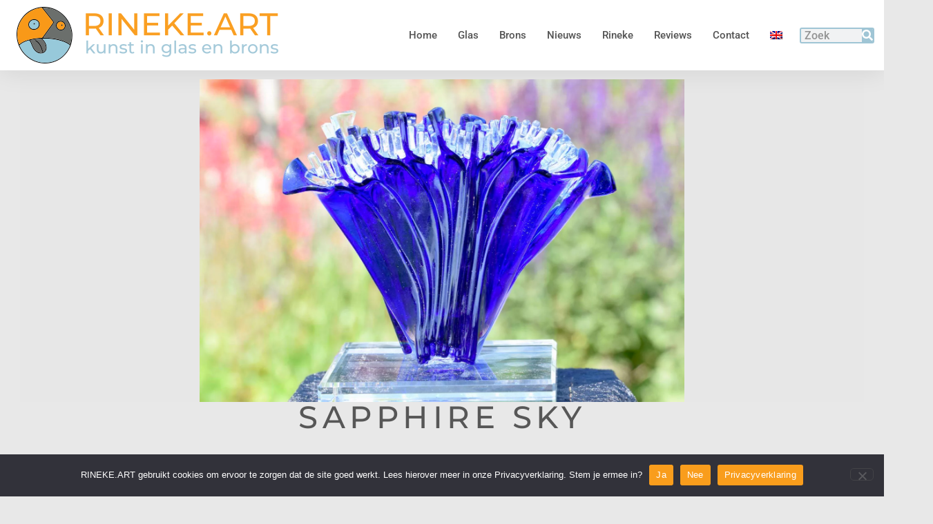

--- FILE ---
content_type: text/css
request_url: https://rineke.art/wp-content/uploads/elementor/css/post-8.css?ver=1765340032
body_size: 485
content:
.elementor-kit-8{--e-global-color-primary:#F99D1C;--e-global-color-secondary:#9FC5D5;--e-global-color-text:#545454;--e-global-color-accent:#F99D1C;--e-global-color-9e5c65a:#011640;--e-global-color-0d57cad:#545454;--e-global-color-bf01785:#E2E2E2;--e-global-typography-primary-font-family:"Roboto";--e-global-typography-primary-font-size:16px;--e-global-typography-primary-font-weight:600;--e-global-typography-secondary-font-family:"Roboto Slab";--e-global-typography-secondary-font-size:16px;--e-global-typography-secondary-font-weight:400;--e-global-typography-text-font-family:"Roboto";--e-global-typography-text-font-size:16px;--e-global-typography-text-font-weight:400;--e-global-typography-accent-font-family:"Roboto";--e-global-typography-accent-font-size:16px;--e-global-typography-accent-font-weight:400;--e-global-typography-9dfa413-font-family:"Montserrat";--e-global-typography-9dfa413-font-size:3.5vw;--e-global-typography-9dfa413-font-weight:500;--e-global-typography-cb29924-font-family:"Montserrat";--e-global-typography-cb29924-font-weight:400;--e-global-typography-8194863-font-family:"Montserrat";--e-global-typography-8194863-font-size:1em;--e-global-typography-8194863-font-weight:400;background-color:var( --e-global-color-bf01785 );color:var( --e-global-color-text );font-family:"Roboto", Sans-serif;font-size:16px;}.elementor-kit-8 button:hover,.elementor-kit-8 button:focus,.elementor-kit-8 input[type="button"]:hover,.elementor-kit-8 input[type="button"]:focus,.elementor-kit-8 input[type="submit"]:hover,.elementor-kit-8 input[type="submit"]:focus,.elementor-kit-8 .elementor-button:hover,.elementor-kit-8 .elementor-button:focus{background-color:#F99D1C;}.elementor-kit-8 e-page-transition{background-color:#FFBC7D;}.site-footer{background-color:#FFFFFF;}.elementor-kit-8 a{color:#F99D1C;font-family:"Roboto", Sans-serif;font-size:16px;text-decoration:none;}.elementor-kit-8 h1{color:#545454;font-family:"Montserrat", Sans-serif;}.elementor-kit-8 h2{color:#545454;font-family:"Montserrat", Sans-serif;}.elementor-kit-8 h3{color:#545454;font-family:"Montserrat", Sans-serif;}.elementor-kit-8 h4{color:#404040;}.elementor-kit-8 h5{color:#404040;}.elementor-kit-8 h6{color:#404040;}.elementor-kit-8 button,.elementor-kit-8 input[type="button"],.elementor-kit-8 input[type="submit"],.elementor-kit-8 .elementor-button{text-transform:uppercase;color:#141414;border-style:solid;border-width:1px 1px 1px 1px;border-color:#545454;border-radius:5px 5px 5px 5px;}.elementor-kit-8 img{border-style:none;box-shadow:0px 0px 0px 0px rgba(0, 0, 0, 0.1);filter:brightness( 102% ) contrast( 100% ) saturate( 100% ) blur( 0px ) hue-rotate( 0deg );}.elementor-kit-8 img:hover{box-shadow:0px 0px 10px 0px rgba(0,0,0,0.5);}.elementor-section.elementor-section-boxed > .elementor-container{max-width:1140px;}.e-con{--container-max-width:1140px;}.elementor-widget:not(:last-child){margin-block-end:20px;}.elementor-element{--widgets-spacing:20px 20px;--widgets-spacing-row:20px;--widgets-spacing-column:20px;}.site-header{padding-inline-end:80px;padding-inline-start:80px;}.site-header .site-description{color:#9FC5D5;font-family:"Montserrat", Sans-serif;font-size:18px;letter-spacing:1.9px;word-spacing:0px;}.site-header .site-navigation-toggle .site-navigation-toggle-icon{color:#9FC5D5;}footer .footer-inner .site-navigation a{color:#545454;}@media(max-width:1024px){.elementor-kit-8 h1{font-size:42px;}.elementor-kit-8 h2{font-size:28px;}.elementor-section.elementor-section-boxed > .elementor-container{max-width:1024px;}.e-con{--container-max-width:1024px;}}@media(max-width:767px){.elementor-kit-8 h1{font-size:24px;}.elementor-kit-8 h2{font-size:24px;}.elementor-section.elementor-section-boxed > .elementor-container{max-width:767px;}.e-con{--container-max-width:767px;}}

--- FILE ---
content_type: text/css
request_url: https://rineke.art/wp-content/uploads/elementor/css/post-5715.css?ver=1765369203
body_size: 1926
content:
.elementor-5715 .elementor-element.elementor-element-3376090f{padding:1% 2.3% 5% 2.3%;}.elementor-5715 .elementor-element.elementor-element-6d547778 > .elementor-widget-wrap > .elementor-widget:not(.elementor-widget__width-auto):not(.elementor-widget__width-initial):not(:last-child):not(.elementor-absolute){margin-bottom:0px;}.elementor-widget-image .widget-image-caption{color:var( --e-global-color-text );font-family:var( --e-global-typography-text-font-family ), Sans-serif;font-size:var( --e-global-typography-text-font-size );font-weight:var( --e-global-typography-text-font-weight );}.elementor-5715 .elementor-element.elementor-element-54482f2e img{width:1000%;height:65vh;object-fit:contain;object-position:center center;}.elementor-widget-heading .elementor-heading-title{font-family:var( --e-global-typography-primary-font-family ), Sans-serif;font-size:var( --e-global-typography-primary-font-size );font-weight:var( --e-global-typography-primary-font-weight );color:var( --e-global-color-primary );}.elementor-5715 .elementor-element.elementor-element-7ddd50a0 > .elementor-widget-container{margin:0px -100px 0px -100px;}.elementor-5715 .elementor-element.elementor-element-7ddd50a0{text-align:center;}.elementor-5715 .elementor-element.elementor-element-7ddd50a0 .elementor-heading-title{font-family:"Montserrat", Sans-serif;font-size:3.5vw;font-weight:500;text-transform:uppercase;font-style:normal;text-decoration:none;line-height:1em;letter-spacing:6.5px;color:#575757;}.elementor-5715 .elementor-element.elementor-element-7164b6ce{padding:0% 3.5% 0% 3.5%;}.elementor-5715 .elementor-element.elementor-element-d4fc7df > .elementor-element-populated{padding:0px 30px 0px 30px;}.elementor-5715 .elementor-element.elementor-element-22254106 > .elementor-widget-container{margin:0px 0px 0px 0px;}.elementor-5715 .elementor-element.elementor-element-22254106{text-align:left;}.elementor-5715 .elementor-element.elementor-element-22254106 .elementor-heading-title{font-family:"Montserrat", Sans-serif;font-size:1.5em;font-weight:400;font-style:normal;text-decoration:none;line-height:1em;color:#575757;}.elementor-widget-text-editor{font-family:var( --e-global-typography-text-font-family ), Sans-serif;font-size:var( --e-global-typography-text-font-size );font-weight:var( --e-global-typography-text-font-weight );color:var( --e-global-color-text );}.elementor-widget-text-editor.elementor-drop-cap-view-stacked .elementor-drop-cap{background-color:var( --e-global-color-primary );}.elementor-widget-text-editor.elementor-drop-cap-view-framed .elementor-drop-cap, .elementor-widget-text-editor.elementor-drop-cap-view-default .elementor-drop-cap{color:var( --e-global-color-primary );border-color:var( --e-global-color-primary );}.elementor-5715 .elementor-element.elementor-element-293581c1{text-align:left;font-family:"Roboto", Sans-serif;font-weight:400;}.elementor-5715 .elementor-element.elementor-element-38491c27 > .elementor-element-populated{padding:0% 0% 0% 4%;}.elementor-5715 .elementor-element.elementor-element-381507d8 > .elementor-widget-container{margin:0px 0px 0px 0px;}.elementor-5715 .elementor-element.elementor-element-381507d8{text-align:left;}.elementor-5715 .elementor-element.elementor-element-381507d8 .elementor-heading-title{font-family:"Montserrat", Sans-serif;font-size:1.5em;font-weight:400;font-style:normal;text-decoration:none;line-height:1em;color:#575757;}.elementor-5715 .elementor-element.elementor-element-48fff9e2{text-align:left;}.elementor-5715 .elementor-element.elementor-element-63ae4ca1{padding:4% 3.5% 4% 3.5%;}.elementor-5715 .elementor-element.elementor-element-522aff8b > .elementor-element-populated{padding:0px 30px 0px 30px;}.elementor-widget-gallery .elementor-gallery-item__title{font-family:var( --e-global-typography-primary-font-family ), Sans-serif;font-size:var( --e-global-typography-primary-font-size );font-weight:var( --e-global-typography-primary-font-weight );}.elementor-widget-gallery .elementor-gallery-item__description{font-family:var( --e-global-typography-text-font-family ), Sans-serif;font-size:var( --e-global-typography-text-font-size );font-weight:var( --e-global-typography-text-font-weight );}.elementor-widget-gallery{--galleries-title-color-normal:var( --e-global-color-primary );--galleries-title-color-hover:var( --e-global-color-secondary );--galleries-pointer-bg-color-hover:var( --e-global-color-accent );--gallery-title-color-active:var( --e-global-color-secondary );--galleries-pointer-bg-color-active:var( --e-global-color-accent );}.elementor-widget-gallery .elementor-gallery-title{font-family:var( --e-global-typography-primary-font-family ), Sans-serif;font-size:var( --e-global-typography-primary-font-size );font-weight:var( --e-global-typography-primary-font-weight );}.elementor-5715 .elementor-element.elementor-element-1882cda .e-gallery-item:hover .elementor-gallery-item__overlay, .elementor-5715 .elementor-element.elementor-element-1882cda .e-gallery-item:focus .elementor-gallery-item__overlay{background-color:rgba(0,0,0,0.5);}.elementor-5715 .elementor-element.elementor-element-1882cda{--image-transition-duration:800ms;--overlay-transition-duration:800ms;--content-text-align:center;--content-padding:20px;--content-transition-duration:800ms;--content-transition-delay:800ms;}.elementor-5715 .elementor-element.elementor-element-14824bf6{padding:0% 3.5% 3.5% 3.5%;}.elementor-5715 .elementor-element.elementor-element-6e298767 > .elementor-element-populated{padding:0px 30px 0px 30px;}.elementor-widget-post-navigation span.post-navigation__prev--label{color:var( --e-global-color-text );}.elementor-widget-post-navigation span.post-navigation__next--label{color:var( --e-global-color-text );}.elementor-widget-post-navigation span.post-navigation__prev--label, .elementor-widget-post-navigation span.post-navigation__next--label{font-family:var( --e-global-typography-secondary-font-family ), Sans-serif;font-size:var( --e-global-typography-secondary-font-size );font-weight:var( --e-global-typography-secondary-font-weight );}.elementor-widget-post-navigation span.post-navigation__prev--title, .elementor-widget-post-navigation span.post-navigation__next--title{color:var( --e-global-color-secondary );font-family:var( --e-global-typography-secondary-font-family ), Sans-serif;font-size:var( --e-global-typography-secondary-font-size );font-weight:var( --e-global-typography-secondary-font-weight );}.elementor-5715 .elementor-element.elementor-element-834d1b3 > .elementor-widget-container{padding:6px 6px 6px 6px;border-style:solid;border-width:1px 1px 1px 1px;border-radius:5px 5px 5px 5px;}.elementor-5715 .elementor-element.elementor-element-834d1b3 span.post-navigation__prev--label{color:#5D5D5D;}.elementor-5715 .elementor-element.elementor-element-834d1b3 span.post-navigation__next--label{color:#5D5D5D;}.elementor-5715 .elementor-element.elementor-element-834d1b3 span.post-navigation__prev--label, .elementor-5715 .elementor-element.elementor-element-834d1b3 span.post-navigation__next--label{font-family:"Roboto", Sans-serif;font-size:16px;font-weight:400;text-transform:none;}.elementor-5715 .elementor-element.elementor-element-834d1b3 span.post-navigation__prev--title, .elementor-5715 .elementor-element.elementor-element-834d1b3 span.post-navigation__next--title{color:#011640;font-family:"Montserrat", Sans-serif;font-size:22px;font-weight:400;text-transform:uppercase;}.elementor-5715 .elementor-element.elementor-element-834d1b3 .post-navigation__arrow-wrapper{color:#2D5580;fill:#2D5580;}.elementor-5715 .elementor-element.elementor-element-1ee1ca16:not(.elementor-motion-effects-element-type-background), .elementor-5715 .elementor-element.elementor-element-1ee1ca16 > .elementor-motion-effects-container > .elementor-motion-effects-layer{background-color:#9FC5D5;}.elementor-5715 .elementor-element.elementor-element-1ee1ca16{transition:background 0.3s, border 0.3s, border-radius 0.3s, box-shadow 0.3s;padding:0% 2.3% 1% 2.3%;}.elementor-5715 .elementor-element.elementor-element-1ee1ca16 > .elementor-background-overlay{transition:background 0.3s, border-radius 0.3s, opacity 0.3s;}.elementor-5715 .elementor-element.elementor-element-4345551f > .elementor-element-populated{padding:50px 10px 10px 50px;}.elementor-5715 .elementor-element.elementor-element-6a9531d9 .elementor-heading-title{font-family:"Montserrat", Sans-serif;font-size:24px;font-weight:400;text-transform:uppercase;color:#011640;}.elementor-5715 .elementor-element.elementor-element-99cd9cd{font-weight:400;color:#545454;}.elementor-widget-button .elementor-button{background-color:var( --e-global-color-accent );font-family:var( --e-global-typography-accent-font-family ), Sans-serif;font-size:var( --e-global-typography-accent-font-size );font-weight:var( --e-global-typography-accent-font-weight );}.elementor-5715 .elementor-element.elementor-element-75a4e367 .elementor-button{background-color:var( --e-global-color-primary );font-weight:500;text-transform:uppercase;fill:#FFFFFF;color:#FFFFFF;border-style:solid;border-width:2px 2px 2px 2px;border-color:#FFFFFF;}.elementor-5715 .elementor-element.elementor-element-75a4e367 .elementor-button:hover, .elementor-5715 .elementor-element.elementor-element-75a4e367 .elementor-button:focus{background-color:var( --e-global-color-secondary );color:var( --e-global-color-9e5c65a );border-color:var( --e-global-color-9e5c65a );}.elementor-5715 .elementor-element.elementor-element-75a4e367 .elementor-button:hover svg, .elementor-5715 .elementor-element.elementor-element-75a4e367 .elementor-button:focus svg{fill:var( --e-global-color-9e5c65a );}.elementor-5715 .elementor-element.elementor-element-63bc3204 > .elementor-element-populated{padding:50px 30px 10px 40px;}.elementor-5715 .elementor-element.elementor-element-323d11fd .elementor-heading-title{font-family:"Montserrat", Sans-serif;font-size:24px;font-weight:400;text-transform:uppercase;color:#011640;}.elementor-5715 .elementor-element.elementor-element-3bbb13b9{font-weight:400;color:#545454;}.elementor-5715 .elementor-element.elementor-element-12fc52f1 .elementor-button{background-color:var( --e-global-color-primary );font-weight:500;text-transform:uppercase;fill:#FFFFFF;color:#FFFFFF;border-style:solid;border-width:2px 2px 2px 2px;border-color:#FFFFFF;}.elementor-5715 .elementor-element.elementor-element-12fc52f1 .elementor-button:hover, .elementor-5715 .elementor-element.elementor-element-12fc52f1 .elementor-button:focus{background-color:var( --e-global-color-secondary );color:var( --e-global-color-9e5c65a );border-color:var( --e-global-color-9e5c65a );}.elementor-5715 .elementor-element.elementor-element-12fc52f1 .elementor-button:hover svg, .elementor-5715 .elementor-element.elementor-element-12fc52f1 .elementor-button:focus svg{fill:var( --e-global-color-9e5c65a );}.elementor-5715 .elementor-element.elementor-element-5224ce40 > .elementor-element-populated{padding:50px 40px 10px 20px;}.elementor-5715 .elementor-element.elementor-element-24fa22fa .elementor-heading-title{font-family:"Montserrat", Sans-serif;font-size:24px;font-weight:400;text-transform:uppercase;color:#011640;}.elementor-5715 .elementor-element.elementor-element-b36d0f3 > .elementor-widget-container{padding:0% 10% 0% 0%;}.elementor-5715 .elementor-element.elementor-element-b36d0f3{font-weight:400;color:#545454;}.elementor-5715 .elementor-element.elementor-element-1f9a1e21 .elementor-button{background-color:var( --e-global-color-primary );font-weight:500;text-transform:uppercase;fill:#FFFFFF;color:#FFFFFF;border-style:solid;border-width:2px 2px 2px 2px;border-color:#FFFFFF;border-radius:5px 5px 5px 5px;}.elementor-5715 .elementor-element.elementor-element-1f9a1e21 .elementor-button:hover, .elementor-5715 .elementor-element.elementor-element-1f9a1e21 .elementor-button:focus{background-color:var( --e-global-color-secondary );color:var( --e-global-color-9e5c65a );border-color:var( --e-global-color-9e5c65a );}.elementor-5715 .elementor-element.elementor-element-1f9a1e21 .elementor-button:hover svg, .elementor-5715 .elementor-element.elementor-element-1f9a1e21 .elementor-button:focus svg{fill:var( --e-global-color-9e5c65a );}body.elementor-page-5715:not(.elementor-motion-effects-element-type-background), body.elementor-page-5715 > .elementor-motion-effects-container > .elementor-motion-effects-layer{background-color:#E8E8E8;}@media(min-width:768px){.elementor-5715 .elementor-element.elementor-element-d4fc7df{width:80.043%;}.elementor-5715 .elementor-element.elementor-element-38491c27{width:19.859%;}}@media(max-width:1024px){.elementor-5715 .elementor-element.elementor-element-3376090f{padding:2% 4% 4% 4%;}.elementor-widget-image .widget-image-caption{font-size:var( --e-global-typography-text-font-size );}.elementor-widget-heading .elementor-heading-title{font-size:var( --e-global-typography-primary-font-size );}.elementor-5715 .elementor-element.elementor-element-7ddd50a0 > .elementor-widget-container{margin:10px -100px 0px -100px;}.elementor-5715 .elementor-element.elementor-element-7ddd50a0 .elementor-heading-title{font-size:42px;}.elementor-5715 .elementor-element.elementor-element-7164b6ce{margin-top:0px;margin-bottom:0px;}.elementor-5715 .elementor-element.elementor-element-22254106 > .elementor-widget-container{margin:10px 0px 0px 0px;}.elementor-widget-text-editor{font-size:var( --e-global-typography-text-font-size );}.elementor-5715 .elementor-element.elementor-element-381507d8 > .elementor-widget-container{margin:10px 0px 0px 0px;}.elementor-5715 .elementor-element.elementor-element-48fff9e2 > .elementor-widget-container{margin:0px 0px 0px -20px;padding:0px 0px 0px 0px;}.elementor-widget-gallery .elementor-gallery-item__title{font-size:var( --e-global-typography-primary-font-size );}.elementor-widget-gallery .elementor-gallery-item__description{font-size:var( --e-global-typography-text-font-size );}.elementor-widget-gallery .elementor-gallery-title{font-size:var( --e-global-typography-primary-font-size );}.elementor-widget-post-navigation span.post-navigation__prev--label, .elementor-widget-post-navigation span.post-navigation__next--label{font-size:var( --e-global-typography-secondary-font-size );}.elementor-widget-post-navigation span.post-navigation__prev--title, .elementor-widget-post-navigation span.post-navigation__next--title{font-size:var( --e-global-typography-secondary-font-size );}.elementor-widget-button .elementor-button{font-size:var( --e-global-typography-accent-font-size );}}@media(max-width:767px){.elementor-5715 .elementor-element.elementor-element-3376090f{padding:4% 0% 0% 0%;}.elementor-widget-image .widget-image-caption{font-size:var( --e-global-typography-text-font-size );}.elementor-5715 .elementor-element.elementor-element-54482f2e > .elementor-widget-container{margin:0px 0px 0px 0px;padding:0px 0px 0px 0px;}.elementor-5715 .elementor-element.elementor-element-54482f2e img{width:100%;height:220px;}.elementor-widget-heading .elementor-heading-title{font-size:var( --e-global-typography-primary-font-size );}.elementor-5715 .elementor-element.elementor-element-7ddd50a0 > .elementor-widget-container{margin:10px 0px 0px 0px;}.elementor-5715 .elementor-element.elementor-element-7ddd50a0 .elementor-heading-title{font-size:1.4em;line-height:1em;}.elementor-5715 .elementor-element.elementor-element-7164b6ce{padding:0% 2% 0% 2%;}.elementor-5715 .elementor-element.elementor-element-d4fc7df > .elementor-element-populated{padding:10px 10px 10px 10px;}.elementor-5715 .elementor-element.elementor-element-22254106 > .elementor-widget-container{margin:20px 0px 0px 0px;}.elementor-5715 .elementor-element.elementor-element-22254106 .elementor-heading-title{font-size:1.2em;line-height:1em;}.elementor-widget-text-editor{font-size:var( --e-global-typography-text-font-size );}.elementor-5715 .elementor-element.elementor-element-38491c27 > .elementor-element-populated{padding:2% 2% 9% 2%;}.elementor-5715 .elementor-element.elementor-element-381507d8 > .elementor-widget-container{margin:10px 0px 0px 0px;}.elementor-5715 .elementor-element.elementor-element-381507d8 .elementor-heading-title{font-size:1.2em;line-height:1em;}.elementor-5715 .elementor-element.elementor-element-522aff8b > .elementor-element-populated{padding:0px 0px 0px 0px;}.elementor-widget-gallery .elementor-gallery-item__title{font-size:var( --e-global-typography-primary-font-size );}.elementor-widget-gallery .elementor-gallery-item__description{font-size:var( --e-global-typography-text-font-size );}.elementor-widget-gallery .elementor-gallery-title{font-size:var( --e-global-typography-primary-font-size );}.elementor-5715 .elementor-element.elementor-element-6e298767 > .elementor-element-populated{padding:0px 0px 0px 0px;}.elementor-widget-post-navigation span.post-navigation__prev--label, .elementor-widget-post-navigation span.post-navigation__next--label{font-size:var( --e-global-typography-secondary-font-size );}.elementor-widget-post-navigation span.post-navigation__prev--title, .elementor-widget-post-navigation span.post-navigation__next--title{font-size:var( --e-global-typography-secondary-font-size );}.elementor-5715 .elementor-element.elementor-element-834d1b3 span.post-navigation__prev--title, .elementor-5715 .elementor-element.elementor-element-834d1b3 span.post-navigation__next--title{font-size:20px;}.elementor-5715 .elementor-element.elementor-element-4345551f > .elementor-element-populated{padding:50px 10px 10px 10px;}.elementor-widget-button .elementor-button{font-size:var( --e-global-typography-accent-font-size );}.elementor-5715 .elementor-element.elementor-element-63bc3204 > .elementor-element-populated{padding:50px 10px 10px 10px;}.elementor-5715 .elementor-element.elementor-element-5224ce40 > .elementor-element-populated{padding:50px 10px 50px 10px;}}

--- FILE ---
content_type: text/css
request_url: https://rineke.art/wp-content/uploads/elementor/css/post-436.css?ver=1765340162
body_size: 1201
content:
.elementor-436 .elementor-element.elementor-element-2e3e4601 > .elementor-container > .elementor-column > .elementor-widget-wrap{align-content:center;align-items:center;}.elementor-436 .elementor-element.elementor-element-2e3e4601:not(.elementor-motion-effects-element-type-background), .elementor-436 .elementor-element.elementor-element-2e3e4601 > .elementor-motion-effects-container > .elementor-motion-effects-layer{background-color:#FFFFFF;}.elementor-436 .elementor-element.elementor-element-2e3e4601:hover{background-color:#FFFFFF;}.elementor-436 .elementor-element.elementor-element-2e3e4601{box-shadow:0px 0px 38px 0px rgba(0,0,0,0.1);transition:background 0.3s, border 0.3s, border-radius 0.3s, box-shadow 0.3s;margin-top:0px;margin-bottom:0px;padding:0px 0px 0px 0px;}.elementor-436 .elementor-element.elementor-element-2e3e4601 > .elementor-background-overlay{transition:background 0.3s, border-radius 0.3s, opacity 0.3s;}.elementor-436 .elementor-element.elementor-element-42ccac3 > .elementor-element-populated{margin:0px 10px 0px 10px;--e-column-margin-right:10px;--e-column-margin-left:10px;}.elementor-widget-image .widget-image-caption{color:var( --e-global-color-text );font-family:var( --e-global-typography-text-font-family ), Sans-serif;font-size:var( --e-global-typography-text-font-size );font-weight:var( --e-global-typography-text-font-weight );}.elementor-436 .elementor-element.elementor-element-72d5fd3 > .elementor-widget-container{padding:10px 0px 10px 0px;}.elementor-436 .elementor-element.elementor-element-72d5fd3{text-align:center;}.elementor-436 .elementor-element.elementor-element-72d5fd3 img{box-shadow:0px 0px 0px 0px rgba(0,0,0,0.5);}.elementor-widget-nav-menu .elementor-nav-menu .elementor-item{font-family:var( --e-global-typography-primary-font-family ), Sans-serif;font-size:var( --e-global-typography-primary-font-size );font-weight:var( --e-global-typography-primary-font-weight );}.elementor-widget-nav-menu .elementor-nav-menu--main .elementor-item{color:var( --e-global-color-text );fill:var( --e-global-color-text );}.elementor-widget-nav-menu .elementor-nav-menu--main .elementor-item:hover,
					.elementor-widget-nav-menu .elementor-nav-menu--main .elementor-item.elementor-item-active,
					.elementor-widget-nav-menu .elementor-nav-menu--main .elementor-item.highlighted,
					.elementor-widget-nav-menu .elementor-nav-menu--main .elementor-item:focus{color:var( --e-global-color-accent );fill:var( --e-global-color-accent );}.elementor-widget-nav-menu .elementor-nav-menu--main:not(.e--pointer-framed) .elementor-item:before,
					.elementor-widget-nav-menu .elementor-nav-menu--main:not(.e--pointer-framed) .elementor-item:after{background-color:var( --e-global-color-accent );}.elementor-widget-nav-menu .e--pointer-framed .elementor-item:before,
					.elementor-widget-nav-menu .e--pointer-framed .elementor-item:after{border-color:var( --e-global-color-accent );}.elementor-widget-nav-menu{--e-nav-menu-divider-color:var( --e-global-color-text );}.elementor-widget-nav-menu .elementor-nav-menu--dropdown .elementor-item, .elementor-widget-nav-menu .elementor-nav-menu--dropdown  .elementor-sub-item{font-family:var( --e-global-typography-accent-font-family ), Sans-serif;font-size:var( --e-global-typography-accent-font-size );font-weight:var( --e-global-typography-accent-font-weight );}.elementor-436 .elementor-element.elementor-element-7a3cdf1c .elementor-menu-toggle{margin-left:auto;background-color:rgba(0,0,0,0);}.elementor-436 .elementor-element.elementor-element-7a3cdf1c .elementor-nav-menu .elementor-item{font-size:15px;font-weight:500;}.elementor-436 .elementor-element.elementor-element-7a3cdf1c .elementor-nav-menu--main .elementor-item{color:#545454;fill:#545454;padding-left:15px;padding-right:15px;padding-top:15px;padding-bottom:15px;}.elementor-436 .elementor-element.elementor-element-7a3cdf1c .elementor-nav-menu--dropdown{background-color:#f7f7f7;}.elementor-436 .elementor-element.elementor-element-7a3cdf1c .elementor-nav-menu--dropdown a:hover,
					.elementor-436 .elementor-element.elementor-element-7a3cdf1c .elementor-nav-menu--dropdown a:focus,
					.elementor-436 .elementor-element.elementor-element-7a3cdf1c .elementor-nav-menu--dropdown a.elementor-item-active,
					.elementor-436 .elementor-element.elementor-element-7a3cdf1c .elementor-nav-menu--dropdown a.highlighted{background-color:#9FC5D5;}.elementor-436 .elementor-element.elementor-element-efc9504 > .elementor-element-populated{padding:0px 10px 0px 10px;}.elementor-widget-search-form input[type="search"].elementor-search-form__input{font-family:var( --e-global-typography-text-font-family ), Sans-serif;font-size:var( --e-global-typography-text-font-size );font-weight:var( --e-global-typography-text-font-weight );}.elementor-widget-search-form .elementor-search-form__input,
					.elementor-widget-search-form .elementor-search-form__icon,
					.elementor-widget-search-form .elementor-lightbox .dialog-lightbox-close-button,
					.elementor-widget-search-form .elementor-lightbox .dialog-lightbox-close-button:hover,
					.elementor-widget-search-form.elementor-search-form--skin-full_screen input[type="search"].elementor-search-form__input{color:var( --e-global-color-text );fill:var( --e-global-color-text );}.elementor-widget-search-form .elementor-search-form__submit{font-family:var( --e-global-typography-text-font-family ), Sans-serif;font-size:var( --e-global-typography-text-font-size );font-weight:var( --e-global-typography-text-font-weight );background-color:var( --e-global-color-secondary );}.elementor-436 .elementor-element.elementor-element-7bc2c96 > .elementor-widget-container{margin:0px 0px 0px 0px;padding:0px 0px 0px 0px;}.elementor-436 .elementor-element.elementor-element-7bc2c96 .elementor-search-form__container{min-height:16px;}.elementor-436 .elementor-element.elementor-element-7bc2c96 .elementor-search-form__submit{min-width:16px;}body:not(.rtl) .elementor-436 .elementor-element.elementor-element-7bc2c96 .elementor-search-form__icon{padding-left:calc(16px / 3);}body.rtl .elementor-436 .elementor-element.elementor-element-7bc2c96 .elementor-search-form__icon{padding-right:calc(16px / 3);}.elementor-436 .elementor-element.elementor-element-7bc2c96 .elementor-search-form__input, .elementor-436 .elementor-element.elementor-element-7bc2c96.elementor-search-form--button-type-text .elementor-search-form__submit{padding-left:calc(16px / 3);padding-right:calc(16px / 3);}.elementor-436 .elementor-element.elementor-element-7bc2c96 input[type="search"].elementor-search-form__input{font-weight:500;}.elementor-436 .elementor-element.elementor-element-7bc2c96 .elementor-search-form__input,
					.elementor-436 .elementor-element.elementor-element-7bc2c96 .elementor-search-form__icon,
					.elementor-436 .elementor-element.elementor-element-7bc2c96 .elementor-lightbox .dialog-lightbox-close-button,
					.elementor-436 .elementor-element.elementor-element-7bc2c96 .elementor-lightbox .dialog-lightbox-close-button:hover,
					.elementor-436 .elementor-element.elementor-element-7bc2c96.elementor-search-form--skin-full_screen input[type="search"].elementor-search-form__input{color:#545454;fill:#545454;}.elementor-436 .elementor-element.elementor-element-7bc2c96:not(.elementor-search-form--skin-full_screen) .elementor-search-form__container{border-color:var( --e-global-color-secondary );border-width:2px 2px 2px 2px;border-radius:3px;}.elementor-436 .elementor-element.elementor-element-7bc2c96.elementor-search-form--skin-full_screen input[type="search"].elementor-search-form__input{border-color:var( --e-global-color-secondary );border-width:2px 2px 2px 2px;border-radius:3px;}.elementor-theme-builder-content-area{height:400px;}.elementor-location-header:before, .elementor-location-footer:before{content:"";display:table;clear:both;}@media(max-width:1024px){.elementor-436 .elementor-element.elementor-element-2e3e4601{padding:5px 5px 5px 5px;}.elementor-widget-image .widget-image-caption{font-size:var( --e-global-typography-text-font-size );}.elementor-widget-nav-menu .elementor-nav-menu .elementor-item{font-size:var( --e-global-typography-primary-font-size );}.elementor-widget-nav-menu .elementor-nav-menu--dropdown .elementor-item, .elementor-widget-nav-menu .elementor-nav-menu--dropdown  .elementor-sub-item{font-size:var( --e-global-typography-accent-font-size );}.elementor-widget-search-form input[type="search"].elementor-search-form__input{font-size:var( --e-global-typography-text-font-size );}.elementor-widget-search-form .elementor-search-form__submit{font-size:var( --e-global-typography-text-font-size );}}@media(max-width:767px){.elementor-436 .elementor-element.elementor-element-2e3e4601{padding:5px 5px 5px 5px;}.elementor-436 .elementor-element.elementor-element-42ccac3{width:80%;}.elementor-widget-image .widget-image-caption{font-size:var( --e-global-typography-text-font-size );}.elementor-436 .elementor-element.elementor-element-72d5fd3{width:var( --container-widget-width, 238px );max-width:238px;--container-widget-width:238px;--container-widget-flex-grow:0;text-align:left;}.elementor-436 .elementor-element.elementor-element-88d949a{width:15%;}.elementor-widget-nav-menu .elementor-nav-menu .elementor-item{font-size:var( --e-global-typography-primary-font-size );}.elementor-widget-nav-menu .elementor-nav-menu--dropdown .elementor-item, .elementor-widget-nav-menu .elementor-nav-menu--dropdown  .elementor-sub-item{font-size:var( --e-global-typography-accent-font-size );}.elementor-436 .elementor-element.elementor-element-7a3cdf1c .elementor-nav-menu--main > .elementor-nav-menu > li > .elementor-nav-menu--dropdown, .elementor-436 .elementor-element.elementor-element-7a3cdf1c .elementor-nav-menu__container.elementor-nav-menu--dropdown{margin-top:30px !important;}.elementor-436 .elementor-element.elementor-element-efc9504{width:15%;}.elementor-widget-search-form input[type="search"].elementor-search-form__input{font-size:var( --e-global-typography-text-font-size );}.elementor-widget-search-form .elementor-search-form__submit{font-size:var( --e-global-typography-text-font-size );}.elementor-436 .elementor-element.elementor-element-7bc2c96 input[type="search"].elementor-search-form__input{font-size:5px;}}@media(min-width:768px){.elementor-436 .elementor-element.elementor-element-88d949a{width:56.332%;}.elementor-436 .elementor-element.elementor-element-efc9504{width:10%;}}@media(max-width:1024px) and (min-width:768px){.elementor-436 .elementor-element.elementor-element-88d949a{width:45%;}.elementor-436 .elementor-element.elementor-element-efc9504{width:15%;}}

--- FILE ---
content_type: text/css
request_url: https://rineke.art/wp-content/uploads/elementor/css/post-5260.css?ver=1765340162
body_size: 1002
content:
.elementor-5260 .elementor-element.elementor-element-46c40bc6{transition:background 0.3s, border 0.3s, border-radius 0.3s, box-shadow 0.3s;margin-top:20px;margin-bottom:0px;padding:20px 20px 10px 20px;}.elementor-5260 .elementor-element.elementor-element-46c40bc6 > .elementor-background-overlay{transition:background 0.3s, border-radius 0.3s, opacity 0.3s;}.elementor-5260 .elementor-element.elementor-element-4f142f81 > .elementor-element-populated{padding:0px 0px 0px 0px;}.elementor-widget-icon.elementor-view-stacked .elementor-icon{background-color:var( --e-global-color-primary );}.elementor-widget-icon.elementor-view-framed .elementor-icon, .elementor-widget-icon.elementor-view-default .elementor-icon{color:var( --e-global-color-primary );border-color:var( --e-global-color-primary );}.elementor-widget-icon.elementor-view-framed .elementor-icon, .elementor-widget-icon.elementor-view-default .elementor-icon svg{fill:var( --e-global-color-primary );}.elementor-5260 .elementor-element.elementor-element-188bbe18{width:auto;max-width:auto;bottom:2px;}.elementor-5260 .elementor-element.elementor-element-188bbe18 > .elementor-widget-container{padding:0px 10px 0px 0px;}body:not(.rtl) .elementor-5260 .elementor-element.elementor-element-188bbe18{right:0px;}body.rtl .elementor-5260 .elementor-element.elementor-element-188bbe18{left:0px;}.elementor-5260 .elementor-element.elementor-element-188bbe18 .elementor-icon-wrapper{text-align:center;}.elementor-5260 .elementor-element.elementor-element-188bbe18.elementor-view-stacked .elementor-icon{background-color:#F99D1C;}.elementor-5260 .elementor-element.elementor-element-188bbe18.elementor-view-framed .elementor-icon, .elementor-5260 .elementor-element.elementor-element-188bbe18.elementor-view-default .elementor-icon{color:#F99D1C;border-color:#F99D1C;}.elementor-5260 .elementor-element.elementor-element-188bbe18.elementor-view-framed .elementor-icon, .elementor-5260 .elementor-element.elementor-element-188bbe18.elementor-view-default .elementor-icon svg{fill:#F99D1C;}.elementor-5260 .elementor-element.elementor-element-188bbe18.elementor-view-stacked .elementor-icon:hover{background-color:#31A0BC;}.elementor-5260 .elementor-element.elementor-element-188bbe18.elementor-view-framed .elementor-icon:hover, .elementor-5260 .elementor-element.elementor-element-188bbe18.elementor-view-default .elementor-icon:hover{color:#31A0BC;border-color:#31A0BC;}.elementor-5260 .elementor-element.elementor-element-188bbe18.elementor-view-framed .elementor-icon:hover, .elementor-5260 .elementor-element.elementor-element-188bbe18.elementor-view-default .elementor-icon:hover svg{fill:#31A0BC;}.elementor-5260 .elementor-element.elementor-element-188bbe18 .elementor-icon{font-size:36px;}.elementor-5260 .elementor-element.elementor-element-188bbe18 .elementor-icon svg{height:36px;}.elementor-widget-nav-menu .elementor-nav-menu .elementor-item{font-family:var( --e-global-typography-primary-font-family ), Sans-serif;font-size:var( --e-global-typography-primary-font-size );font-weight:var( --e-global-typography-primary-font-weight );}.elementor-widget-nav-menu .elementor-nav-menu--main .elementor-item{color:var( --e-global-color-text );fill:var( --e-global-color-text );}.elementor-widget-nav-menu .elementor-nav-menu--main .elementor-item:hover,
					.elementor-widget-nav-menu .elementor-nav-menu--main .elementor-item.elementor-item-active,
					.elementor-widget-nav-menu .elementor-nav-menu--main .elementor-item.highlighted,
					.elementor-widget-nav-menu .elementor-nav-menu--main .elementor-item:focus{color:var( --e-global-color-accent );fill:var( --e-global-color-accent );}.elementor-widget-nav-menu .elementor-nav-menu--main:not(.e--pointer-framed) .elementor-item:before,
					.elementor-widget-nav-menu .elementor-nav-menu--main:not(.e--pointer-framed) .elementor-item:after{background-color:var( --e-global-color-accent );}.elementor-widget-nav-menu .e--pointer-framed .elementor-item:before,
					.elementor-widget-nav-menu .e--pointer-framed .elementor-item:after{border-color:var( --e-global-color-accent );}.elementor-widget-nav-menu{--e-nav-menu-divider-color:var( --e-global-color-text );}.elementor-widget-nav-menu .elementor-nav-menu--dropdown .elementor-item, .elementor-widget-nav-menu .elementor-nav-menu--dropdown  .elementor-sub-item{font-family:var( --e-global-typography-accent-font-family ), Sans-serif;font-size:var( --e-global-typography-accent-font-size );font-weight:var( --e-global-typography-accent-font-weight );}.elementor-5260 .elementor-element.elementor-element-03eb308 > .elementor-element-populated{padding:0px 0px 0px 0px;}.elementor-widget-icon-list .elementor-icon-list-item:not(:last-child):after{border-color:var( --e-global-color-text );}.elementor-widget-icon-list .elementor-icon-list-icon i{color:var( --e-global-color-primary );}.elementor-widget-icon-list .elementor-icon-list-icon svg{fill:var( --e-global-color-primary );}.elementor-widget-icon-list .elementor-icon-list-item > .elementor-icon-list-text, .elementor-widget-icon-list .elementor-icon-list-item > a{font-family:var( --e-global-typography-text-font-family ), Sans-serif;font-size:var( --e-global-typography-text-font-size );font-weight:var( --e-global-typography-text-font-weight );}.elementor-widget-icon-list .elementor-icon-list-text{color:var( --e-global-color-secondary );}.elementor-5260 .elementor-element.elementor-element-9ad1369 > .elementor-widget-container{padding:9px 0px 0px 0px;}.elementor-5260 .elementor-element.elementor-element-9ad1369 .elementor-icon-list-icon i{color:var( --e-global-color-secondary );transition:color 0.3s;}.elementor-5260 .elementor-element.elementor-element-9ad1369 .elementor-icon-list-icon svg{fill:var( --e-global-color-secondary );transition:fill 0.3s;}.elementor-5260 .elementor-element.elementor-element-9ad1369{--e-icon-list-icon-size:14px;--icon-vertical-offset:0px;}.elementor-5260 .elementor-element.elementor-element-9ad1369 .elementor-icon-list-text{transition:color 0.3s;}.elementor-5260 .elementor-element.elementor-element-7d565ce{width:auto;max-width:auto;bottom:2px;}.elementor-5260 .elementor-element.elementor-element-7d565ce > .elementor-widget-container{padding:0px 10px 0px 0px;}body:not(.rtl) .elementor-5260 .elementor-element.elementor-element-7d565ce{right:0px;}body.rtl .elementor-5260 .elementor-element.elementor-element-7d565ce{left:0px;}.elementor-5260 .elementor-element.elementor-element-7d565ce .elementor-icon-wrapper{text-align:center;}.elementor-5260 .elementor-element.elementor-element-7d565ce.elementor-view-stacked .elementor-icon{background-color:#F99D1C;}.elementor-5260 .elementor-element.elementor-element-7d565ce.elementor-view-framed .elementor-icon, .elementor-5260 .elementor-element.elementor-element-7d565ce.elementor-view-default .elementor-icon{color:#F99D1C;border-color:#F99D1C;}.elementor-5260 .elementor-element.elementor-element-7d565ce.elementor-view-framed .elementor-icon, .elementor-5260 .elementor-element.elementor-element-7d565ce.elementor-view-default .elementor-icon svg{fill:#F99D1C;}.elementor-5260 .elementor-element.elementor-element-7d565ce.elementor-view-stacked .elementor-icon:hover{background-color:#31A0BC;}.elementor-5260 .elementor-element.elementor-element-7d565ce.elementor-view-framed .elementor-icon:hover, .elementor-5260 .elementor-element.elementor-element-7d565ce.elementor-view-default .elementor-icon:hover{color:#31A0BC;border-color:#31A0BC;}.elementor-5260 .elementor-element.elementor-element-7d565ce.elementor-view-framed .elementor-icon:hover, .elementor-5260 .elementor-element.elementor-element-7d565ce.elementor-view-default .elementor-icon:hover svg{fill:#31A0BC;}.elementor-5260 .elementor-element.elementor-element-7d565ce .elementor-icon{font-size:36px;}.elementor-5260 .elementor-element.elementor-element-7d565ce .elementor-icon svg{height:36px;}.elementor-theme-builder-content-area{height:400px;}.elementor-location-header:before, .elementor-location-footer:before{content:"";display:table;clear:both;}@media(max-width:1024px){.elementor-5260 .elementor-element.elementor-element-46c40bc6{margin-top:12%;margin-bottom:8%;padding:0% 4% 0% 4%;}.elementor-5260 .elementor-element.elementor-element-4f142f81 > .elementor-element-populated{padding:0% 0% 0% 0%;}.elementor-widget-nav-menu .elementor-nav-menu .elementor-item{font-size:var( --e-global-typography-primary-font-size );}.elementor-widget-nav-menu .elementor-nav-menu--dropdown .elementor-item, .elementor-widget-nav-menu .elementor-nav-menu--dropdown  .elementor-sub-item{font-size:var( --e-global-typography-accent-font-size );}.elementor-5260 .elementor-element.elementor-element-03eb308 > .elementor-element-populated{padding:0% 0% 0% 30%;}.elementor-widget-icon-list .elementor-icon-list-item > .elementor-icon-list-text, .elementor-widget-icon-list .elementor-icon-list-item > a{font-size:var( --e-global-typography-text-font-size );}}@media(max-width:767px){.elementor-5260 .elementor-element.elementor-element-46c40bc6{margin-top:26%;margin-bottom:10%;padding:0% 6% 0% 6%;}.elementor-5260 .elementor-element.elementor-element-4f142f81 > .elementor-element-populated{margin:12% 0% 0% 0%;--e-column-margin-right:0%;--e-column-margin-left:0%;padding:0% 0% 0% 0%;}.elementor-widget-nav-menu .elementor-nav-menu .elementor-item{font-size:var( --e-global-typography-primary-font-size );}.elementor-widget-nav-menu .elementor-nav-menu--dropdown .elementor-item, .elementor-widget-nav-menu .elementor-nav-menu--dropdown  .elementor-sub-item{font-size:var( --e-global-typography-accent-font-size );}.elementor-5260 .elementor-element.elementor-element-03eb308 > .elementor-element-populated{margin:12% 0% 0% 0%;--e-column-margin-right:0%;--e-column-margin-left:0%;padding:0% 0% 0% 5%;}.elementor-widget-icon-list .elementor-icon-list-item > .elementor-icon-list-text, .elementor-widget-icon-list .elementor-icon-list-item > a{font-size:var( --e-global-typography-text-font-size );}}@media(min-width:768px){.elementor-5260 .elementor-element.elementor-element-4f142f81{width:69.068%;}.elementor-5260 .elementor-element.elementor-element-03eb308{width:30.853%;}}@media(max-width:1024px) and (min-width:768px){.elementor-5260 .elementor-element.elementor-element-4f142f81{width:50%;}.elementor-5260 .elementor-element.elementor-element-03eb308{width:50%;}}